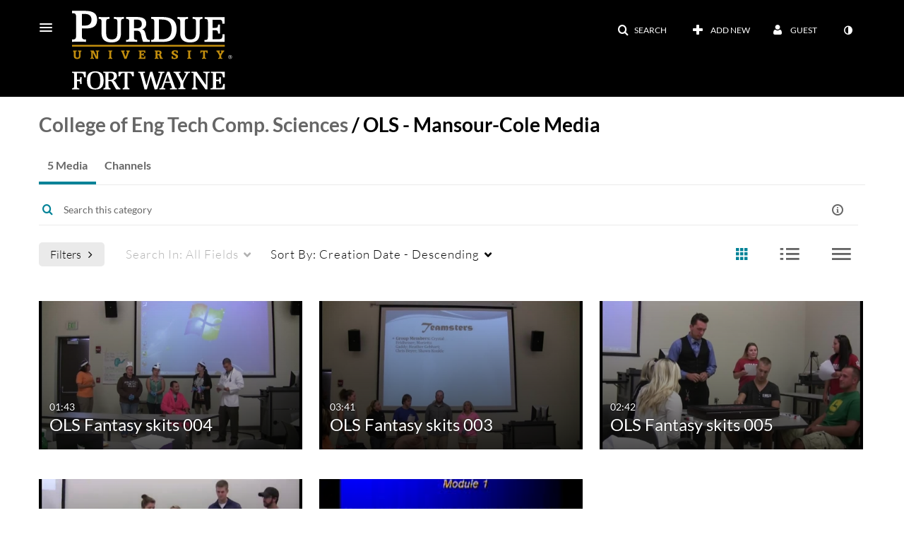

--- FILE ---
content_type: text/plain;charset=UTF-8
request_url: https://983291-4.mediaspace.kaltura.com/user/get-details?format=ajax&_=1768687208865
body_size: 541
content:
{"content":[{"target":"#userMobileMenuDisplayName, #userMenuDisplayName","action":"replace","content":"Guest"}],"script":"$(\"body\").trigger(\"userDetailsPopulated\");;document.querySelector(\"meta[name=xsrf-ajax-nonce]\").setAttribute(\"content\", \"[base64]\");;if (typeof KApps != \"undefined\" && typeof KApps.Accessibility != \"undefined\") {KApps.Accessibility.applySelectedMode();}"}